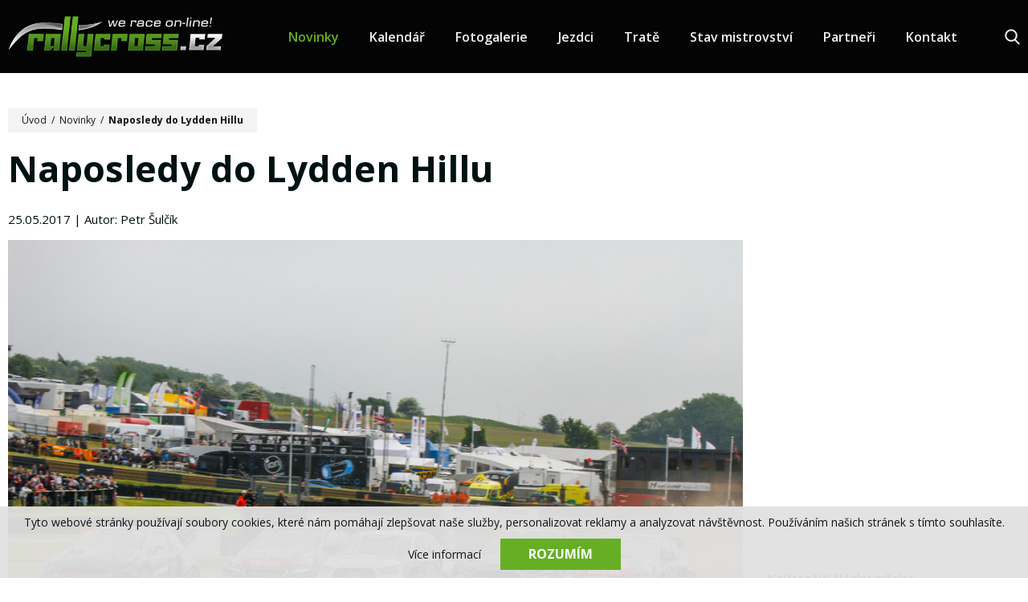

--- FILE ---
content_type: text/html; charset=UTF-8
request_url: https://www.rallycross.cz/novinky/naposledy-do-lydden-hillu-r1817r
body_size: 6459
content:
<!DOCTYPE html>
<html lang="cs">
    <head>
        <meta charset="utf-8">
        <meta name="robots" content="index,follow">        <link rel="canonical" href="https://www.rallycross.cz/novinky/naposledy-do-lydden-hillu-r1817r">
        <meta name="author" content="S2 STUDIO s.r.o. - INTERNETOVÉ SLUŽBY, GRAFIKA, VÝROBA REKLAMY, MARKETING, https://www.s2studio.cz, standa(at)s2studio.cz">
        <meta name="viewport" content="width=device-width, initial-scale=1.0">

        <meta name="keywords" content="rallycross, cb auto, zpravodajstv&iacute;, motosport, rally, z&aacute;vody, &scaron;ampion&aacute;t, mistrovstv&iacute; světa,Naposledy do Lydden Hillu" lang="cs">
        <meta name="description" content="Online zpravodajstv&iacute; ze světa rallycrosu - Naposledy do Lydden Hillu" lang="cs">

        <meta property="og:title" content="Naposledy do Lydden Hillu" />
        <meta property="og:description" content="Online zpravodajstv&iacute; ze světa rallycrosu - Naposledy do Lydden Hillu" /><meta property="og:image" content="https://www.rallycross.cz/media/images/news/16458-press-2F2016-04-GB-ATMOSPHERE-28307-29.jpg" /><meta property="og:image:secure_url" content="https://www.rallycross.cz/media/images/news/16458-press-2F2016-04-GB-ATMOSPHERE-28307-29.jpg" />
                <meta property="og:image:width" content="1300" />
                <meta property="og:image:height" content="867" /><meta property="og:image:alt" content="Naposledy do Lydden Hillu" />
        <meta property="og:url" content="https://www.rallycross.cz/novinky/naposledy-do-lydden-hillu-r1817r">

        <title>Naposledy do Lydden Hillu | Rallycross.cz</title>

        <noscript id="deferred-styles">
        <link rel="stylesheet" href="/templates/css/print.css" media="print">
        <link rel="stylesheet" href="/templates/css/slick.min.css">
        <link rel="stylesheet" href="/templates/css/alertify.core.css">
        <link rel="stylesheet" href="/templates/css/alertify.default.css">
        <link rel="stylesheet" href="/templates/css/baguetteBox.min.css">
        <link rel="stylesheet" href="/templates/css/chosen.min.css">
        </noscript>

        <link rel="stylesheet" href="/templates/css/perfect-scrollbar.min.css">

        <link rel="apple-touch-icon" sizes="180x180" href="/apple-touch-icon.png">
        <link rel="icon" type="image/png" sizes="32x32" href="/favicon-32x32.png">
        <link rel="icon" type="image/png" sizes="16x16" href="/favicon-16x16.png">
        <link rel="manifest" href="/site.webmanifest">
        <link rel="mask-icon" href="/safari-pinned-tab.svg" color="#66af25">
        <meta name="msapplication-TileColor" content="#ffffff">
        <meta name="theme-color" content="#66af25">

        
        <link rel="stylesheet" href="https://fonts.googleapis.com/css?family=Open+Sans:400,600,700&amp;subset=latin-ext">
        <link rel="stylesheet" href="/templates/css/style.css?v=10.11">        <script src='https://www.google.com/recaptcha/api.js'></script>
        <script type="application/ld+json">
            {
            "@context": "http://schema.org",
            "@type": "WebPage",
            "breadcrumb": 
            {
            "@context": "http://schema.org",
            "@type": "BreadcrumbList",
            "itemListElement":
            [
             {
            "@type": "ListItem",
            "position": 1,
            "item":
            {
             "@id": "https://www.rallycross.cz",
             "name": "Úvod"
             }
           }
           
          ,{
            "@type": "ListItem",
            "position": 2,
            "item":
            {
             "@id": "/novinky/naposledy-do-lydden-hillu-r1817r",
             "name": "Naposledy do Lydden Hillu"
             }
           }
           
            ]
           }
            ,
            "url": "https://www.rallycross.cz/novinky/naposledy-do-lydden-hillu-r1817r",
            "name": "Naposledy do Lydden Hillu",
            "lastReviewed":"2019-05-17T00:00:00+02:00",
                    "image":{
                        "@context": "http://schema.org",
                        "@type": "ImageObject",
                        "contentUrl": "https://www.rallycross.cz/media/images/news/16458-press-2F2016-04-GB-ATMOSPHERE-28307-29.jpg",
                        "dateModified": "2019-05-17T00:00:00+02:00",
                        "name": "Naposledy do Lydden Hillu",
                        "thumbnail":{
                                    "@context": "http://schema.org",
                                    "@type": "ImageObject",
                                    "contentUrl": "https://www.rallycross.cz/media/thumbs/news/thumb_300x300_16458-press-2F2016-04-GB-ATMOSPHERE-28307-29.jpg?v=1558044000",
                                    "dateModified": "2019-05-17T00:00:00+02:00"
                                  }
                      },
                                "description": ""
            }
        </script>


        <!-- Global site tag (gtag.js) - Google Analytics -->
<script async src="https://www.googletagmanager.com/gtag/js?id=UA-142701290-1"></script>
<script>
  window.dataLayer = window.dataLayer || [];
  function gtag(){dataLayer.push(arguments);}
  gtag('js', new Date());

  gtag('config', 'UA-142701290-1');
</script>    </head>

    <body class="p_news">
        <div class="cookies">     <span>Tyto webové stránky používají soubory cookies, které nám pomáhají zlepšovat naše služby, personalizovat reklamy a analyzovat návštěvnost. Používáním našich stránek s tímto souhlasíte.</span>     <div class="right">         <a href="/zpracovani-osobnich-udaju" class="popup">Více informací</a>         <button id="cookie_agreed" class="submit btn" type="submit">Rozumím</button>     </div>   </div><div id="fb-root"></div><script async defer crossorigin="anonymous" src="https://connect.facebook.net/cs_CZ/sdk.js#xfbml=1&version=v19.0" nonce="88wTtqS6"></script><header><div class="limited"><div class="logo"><a href="/" title="Rallycross.cz"><img src="/images/logo.png" alt="Rallycross.cz" title="Rallycross.cz"></a></div><div class="right_block"><div class="menu"><ul><li  class="menu_item_first active_menu_item"><a title="" href="/novinky" >Novinky</a></li><li  class="menu_item "><a title="" href="/kalendar" >Kalendář</a></li><li  class="menu_item "><a title="" href="/fotogalerie" >Fotogalerie</a></li><li  class="menu_item "><a title="" href="/jezdci" >Jezdci</a></li><li  class="menu_item "><a title="" href="/trate" >Tratě</a></li><li  class="menu_item "><a title="" href="/vysledky" >Stav mistrovství</a></li><li  class="menu_item "><a title="" href="/partneri" >Partneři</a></li><li  class="menu_item_last "><a title="" href="/kontakt" >Kontakt</a></li></ul></div><div class="search_btn"><div class="wrap"><a href="javascript:void(0)" class="b"><svg xmlns="http://www.w3.org/2000/svg" viewBox="0 0 56.966 56.966"><path d="M55.146,51.887L41.588,37.786c3.486-4.144,5.396-9.358,5.396-14.786c0-12.682-10.318-23-23-23s-23,10.318-23,23s10.318,23,23,23c4.761,0,9.298-1.436,13.177-4.162l13.661,14.208c0.571,0.593,1.339,0.92,2.162,0.92c0.779,0,1.518-0.297,2.079-0.837C56.255,54.982,56.293,53.08,55.146,51.887z M23.984,6c9.374,0,17,7.626,17,17s-7.626,17-17,17s-17-7.626-17-17S14.61,6,23.984,6z"/></svg></a><div class="formwrp"><div class="form"><form class="search_form" action="/search" method="get"><input type="text" id="s" name="s" value="" placeholder="Zadejte hledaný výraz..." /><button type="submit" class="btn">Hledat</button></form></div><a href="javascript:void(0)" class="close"><svg xmlns="http://www.w3.org/2000/svg" viewBox="0 0 46 46"><line class="st0" x1="4.3" y1="4" x2="41.9" y2="42.2"></line><line class="st0" x1="41.9" y1="4" x2="4.3" y2="42.2"></line></svg></a></div></div></div><a class="menu_btn" href="javascript:void(0)">      <span class="l1"></span>      <span class="l2"></span>      <span class="t">menu</span></a></div></div></header><div class="res_menu"><div class="wrap" id="rmm"><ul><li  class="menu_item_first active_menu_item"><a title="" href="/novinky" >Novinky</a></li><li  class="menu_item "><a title="" href="/kalendar" >Kalendář</a></li><li  class="menu_item "><a title="" href="/fotogalerie" >Fotogalerie</a></li><li  class="menu_item "><a title="" href="/jezdci" >Jezdci</a></li><li  class="menu_item "><a title="" href="/trate" >Tratě</a></li><li  class="menu_item "><a title="" href="/vysledky" >Stav mistrovství</a></li><li  class="menu_item "><a title="" href="/partneri" >Partneři</a></li><li  class="menu_item_last "><a title="" href="/kontakt" >Kontakt</a></li></ul></div><div class="bottom_block"><p><a href="https://cs-cz.facebook.com/rallycrosscz/" target="_blank"><img alt="Najdete nás na Facebooku" src="/media/editor/fb.svg" style="height:52px; width:52px" title="Najdete nás na Facebooku" /></a><a href="https://www.instagram.com/rallycrosscz/" target="_blank"><img alt="Instagram" src="/media/editor/insta.svg" style="height:52px; width:52px" /></a><a href="https://www.youtube.com/channel/UC7QxvaeqcwlqwU1L73vEl8A" target="_blank"><img alt="Youtube" src="/media/editor/yt.svg" style="height:52px; width:52px" /></a><a href="/news?task=rss" target="_blank"><img alt="RSS" src="/media/editor/rs.svg" style="height:52px; width:52px" /></a></p>
</div></div><div class="gap"></div><main><div class="limited"><section><div class="breadcrumbs"><a href="/">Úvod</a>&nbsp; /&nbsp;&nbsp;<a href="/novinky">Novinky</a>&nbsp; /&nbsp;&nbsp;<span>Naposledy do Lydden Hillu</span></div><h1>Naposledy do Lydden Hillu</h1><div class="pub_author">25.05.2017 | Autor: Petr Šulčík</div><a href="/media/thumbs/news/thumb_2000x2000_16458-press-2F2016-04-GB-ATMOSPHERE-28307-29.jpg?v=1558044000" title="Naposledy do Lydden Hillu" class="lightbox bigill"><img class="illustration_image" src="/media/thumbs/news/thumb_1050x1050_16458-press-2F2016-04-GB-ATMOSPHERE-28307-29.jpg?v=1558044000" alt="Naposledy do Lydden Hillu"></a><article><div class="perex">Pátý závod mistrovství světa hostí anglický Lydden Hill. Letos naposledy, tuto trať nahradí od příštího roku Silverstone.</div><p style="text-align: justify;">
	Už jen s tříbodovým náskokem vyrazí do pátého podniku mistrovství světa v anglickém Lydden Hillu Mattias Ekström, dosud vedoucí muž průběžného pořadí šampionátu. Vítězstvím v předchozím závodě v Belgii se na Švéda dotáhl jeho krajan Johan Kristoffersson, který má na Lydden speciální vzpomínku. <em>"Když jsem tu startoval poprvé narodilo se mi první dítě, navíc jsem se dokázal umístit na pódiu,"</em>&nbsp;zavzpomínal jezdec týmu PSRX Volkswagen. Ke změně pro tento závod dochází v týmu rakouském MJP Racing. Andrew Jordan zaskočí za Timo Scheidera, kterého čeká závod 24 hodin na Nürburgringu. Další novinkou je změna v týmu All-Inkl.com. René Münnich totiž v Anglii pojede poprvé s vozem Citroën DS3, který koupil od Pettera Solberga.</p>
<p style="text-align: justify;">
	<img alt="MS 2017 - Anglie" class="fromWysiwyg" src="/foto/tn/19604-18742078-1531263386917922-1238543684-n_tn_maxw530_bcgffffff_1495699146.jpg" style="width: 530px; height: 324px;" /></p>
<p style="text-align: justify;">
	Jak už bylo dříve avizováno, Lydden Hill se letos objevil v kalendáři mistrovství světa naposledy. Od příštího roku se anglických závod pojede na Silverstonu. Trať bude představena v příštím týdnu. Zúčastní se jí Petter Solberg, Johan Kristoffersson, Andreas Bakkerud, Guy Wilks a s vozem Mini RX týmu JRM Racing Mikko Hirvonen, další úspěšný jezdec světového šampionátu v rally, který se v posledních letech věnoval především Dakaru.</p>
<p style="text-align: justify;">
	<img alt="MS 2017 - Anglie" class="fromWysiwyg" src="/foto/tn/19605-18519611-463699483973865-2752470562589360155-n_tn_maxw530_bcgffffff_1495699147.jpg" style="width: 530px; height: 380px;" /></p>
<p style="text-align: justify;">
	V Anglii bude pokračovat už třetím závodem mistrovství Evropy divize Touringcar. V seznamu přihlášených najdeme i Romana Častorala, který ovšem svůj start odvolal. Závodit bude v Lyddenu i kategorie RX2 (RX Lites). Přímý přenos vzhledem k časovému posunu začíná na programu Nova Sport v neděli v patnáct hodin. Vyvrcholení závodu lze sledovat i na oficiálním Youtube kanálu Fia World Rallycross Championship.</p>
<p style="text-align: center;">
	<a href="http://www.rallycross.cz/novinky/Seznam-prihlasenych-do-Anglie-r1796r/"><strong><u>Seznam přihlášených jezdců - MS 2017 - Anglie (Lyden Hill)</u></strong></a></p></article><div class="comments"><div class="fb-comments" data-href="https://www.rallycross.cz/novinky/naposledy-do-lydden-hillu-r1817r" data-width="100%" data-numposts="5"></div></div><div class="buttons"><a href="/novinky/oslava-rallycrossu-muze-zacit-r1820r" class="b prev"><svg xmlns="http://www.w3.org/2000/svg" viewBox="0 0 31.5 31.5"><path d="M10.3,5c0.4-0.4,1.1-0.4,1.6,0c0.4,0.4,0.4,1.1,0,1.6l-8,8h26.6c0.6,0,1.1,0.5,1.1,1.1s-0.5,1.1-1.1,1.1H3.8l8,8c0.4,0.4,0.4,1.2,0,1.6c-0.4,0.4-1.1,0.4-1.6,0l-10-10c-0.4-0.4-0.4-1.1,0-1.6L10.3,5z"/></svg><span>Předchozí článek</span></a><div class="share"><p>Sdílet na:</p><a href="http://www.facebook.com/share.php?u=https://www.rallycross.cz/novinky/naposledy-do-lydden-hillu-r1817r&title=Naposledy+do+Lydden+Hillu" target="_blank"><img src="/images/icon_facebook.svg" alt="ikona facebook"><span class="circle"><span><em></em></span><span><em></em></span></span></a><a href="http://twitter.com/intent/tweet?status=Naposledy+do+Lydden+Hilluhttps://www.rallycross.cz/novinky/naposledy-do-lydden-hillu-r1817r" target="_blank"><img src="/images/icon_twitter.svg" alt="ikona twitter"><span class="circle"><span><em></em></span><span><em></em></span></span></a><a href="mailto:?subject=Rallycross.cz-Naposledy+do+Lydden+Hillu&body=https://www.rallycross.cz/novinky/naposledy-do-lydden-hillu-r1817r"><img src="/images/icon_mail.svg" alt="ikona mail"><span class="circle"><span><em></em></span><span><em></em></span></span></a></div><a href="/novinky/vikend-plny-rallycrossu-r1818r" class="b next"><span>Další článek</span><svg xmlns="http://www.w3.org/2000/svg" viewBox="0 0 31.5 22.1"><path d="M31.2,10.3c0.4,0.4,0.4,1.1,0,1.6l-10,10c-0.4,0.4-1.1,0.4-1.6,0c-0.4-0.4-0.4-1.1,0-1.6l8-8H1.1c-0.6,0-1.1-0.5-1.1-1.1C0,10.4,0.5,10,1.1,10h26.6l-8-8c-0.4-0.4-0.4-1.1,0-1.6c0.4-0.4,1.1-0.4,1.6,0L31.2,10.3z"/></svg></a></div></section><aside><div class="fbwrp"><div class="fb-page" data-href="https://www.facebook.com/rallycrosscz" data-tabs="timeline" data-width="" data-height="" data-small-header="false" data-adapt-container-width="true" data-hide-cover="false" data-show-facepile="true"><blockquote cite="https://www.facebook.com/rallycrosscz" class="fb-xfbml-parse-ignore"><a href="https://www.facebook.com/rallycrosscz">rallycross.cz</a></blockquote></div></div><div class="most_views"><h2>Nejčtenější články měsíce</h2><div class="wrp"><a href="/novinky/rx-sosnova-2020-online-vysledky-a-livestream" title="RX Sosnová 2020 - online výsledky a livestream" class="itm"><div class="img"><img src="/images/not_image_news.png" data-src="/media/thumbs/news/thumb_140x95_rx-sosnova-2020-online-vysledky-a-livestream.jpg?v=1593343797" alt="RX Sosnová 2020 - online výsledky a livestream" class="lazyload"></div><div class="txt"><div class="dotdots"><h3>RX Sosnová 2020 - online výsledky a livestream</h3></div></div></a><a href="/novinky/ceske-uspechy-v-evropskem-rallycrossu" title="České úspěchy v evropském rallycrossu" class="itm"><div class="img"><img src="/images/not_image_news.png" data-src="/media/thumbs/news/thumb_140x95_ceske-uspechy-v-evropskem-rallycrossu.jpg?v=1645453450" alt="České úspěchy v evropském rallycrossu" class="lazyload"></div><div class="txt"><div class="dotdots"><h3>České úspěchy v evropském rallycrossu</h3></div></div></a><a href="/novinky/sedmdesat-pryc-a-stale-za-volantem" title="Sedmdesát pryč – a stále za volantem!" class="itm"><div class="img"><img src="/images/not_image_news.png" data-src="/media/thumbs/news/thumb_140x95_sedmdesat-pryc-a-stale-za-volantem.jpg?v=1591793070" alt="Sedmdesát pryč – a stále za volantem!" class="lazyload"></div><div class="txt"><div class="dotdots"><h3>Sedmdesát pryč – a stále za volantem!</h3></div></div></a><a href="/novinky/fotogalerie-mmcr-2019-sedlcany-r2400r" title="Fotogalerie - MMČR 2019 - Sedlčany" class="itm"><div class="img"><img src="/images/not_image_news.png" data-src="/media/thumbs/news/thumb_140x95_26716-40.jpg?v=1558044000" alt="Fotogalerie - MMČR 2019 - Sedlčany" class="lazyload"></div><div class="txt"><div class="dotdots"><h3>Fotogalerie - MMČR 2019 - Sedlčany</h3></div></div></a><a href="/novinky/kalendare-mmcr-a-zse-2020" title="Kalendáře MMČR a ZSE 2020!" class="itm"><div class="img"><img src="/images/not_image_news.png" data-src="/media/thumbs/news/thumb_140x95_kalendare-mmcr-a-zse-2020.jpg?v=1576336391" alt="Kalendáře MMČR a ZSE 2020!" class="lazyload"></div><div class="txt"><div class="dotdots"><h3>Kalendáře MMČR a ZSE 2020!</h3></div></div></a></div></div><div class="related"><a href="/novinky/karel-lehmann-byl-bych-spokojen-s-finale-b-r222r" title="Karel Lehmann: „Byl bych spokojen s finále B!“" class="itm"><div class="img"><img src="/images/not_image_news.png" data-src="/media/thumbs/news/thumb_515x362_2600-foto-1084.jpg?v=1558044000" alt="Karel Lehmann: „Byl bych spokojen s finále B!“" class="lazyload"></div><div class="txtwrp"><div class="txt"><div class="dotdots"><h3>Karel Lehmann: „Byl bych spokojen s finále B!“</h3><p>Čtvrtý muž  republikového mistrovství v divizi 4 se postaví na start mezi ty největší střelce evropského rallycrossu.</p></div></div></div><div class="date"></div></a><a href="/novinky/holjes-uzavrel-polocas-sezony-2010-r144r" title="Höljes uzavřel poločas sezony 2010" class="itm"><div class="img"><img src="/images/not_image_news.png" data-src="/media/thumbs/news/thumb_515x362_2802-023.jpg?v=1558044000" alt="Höljes uzavřel poločas sezony 2010" class="lazyload"></div><div class="txtwrp"><div class="txt"><div class="dotdots"><h3>Höljes uzavřel poločas sezony 2010</h3><p>Víkend bez „západu“ slunce, dvacet pět tisíc fanoušků, bohatý doprovodný program, hvězdné obsazení závodu, perfektní organizace a souboje v každé rozjížďce...</p></div></div></div><div class="date"></div></a></div></aside></div></main><footer><div class="limited"><div class="logo"><a href="/" title="Rallycross.cz"><img src="/images/logo.png" alt="Rallycross.cz" title="Rallycross.cz"></a></div><div class="menu"><ul><li  class="menu_item_first active_menu_item"><a title="" href="/novinky" >Novinky</a></li><li  class="menu_item "><a title="" href="/kalendar" >Kalendář</a></li><li  class="menu_item "><a title="" href="/fotogalerie" >Fotogalerie</a></li><li  class="menu_item "><a title="" href="/jezdci" >Jezdci</a></li><li  class="menu_item "><a title="" href="/trate" >Tratě</a></li><li  class="menu_item "><a title="" href="/vysledky" >Stav mistrovství</a></li><li  class="menu_item "><a title="" href="/partneri" >Partneři</a></li><li  class="menu_item_last "><a title="" href="/kontakt" >Kontakt</a></li></ul></div><div class="social"><p><a href="https://cs-cz.facebook.com/rallycrosscz/" target="_blank"><img alt="Najdete nás na Facebooku" src="/media/editor/fb.svg" style="height:52px; width:52px" title="Najdete nás na Facebooku" /></a><a href="https://www.instagram.com/rallycrosscz/" target="_blank"><img alt="Instagram" src="/media/editor/insta.svg" style="height:52px; width:52px" /></a><a href="https://www.youtube.com/channel/UC7QxvaeqcwlqwU1L73vEl8A" target="_blank"><img alt="Youtube" src="/media/editor/yt.svg" style="height:52px; width:52px" /></a><a href="/news?task=rss" target="_blank"><img alt="RSS" src="/media/editor/rs.svg" style="height:52px; width:52px" /></a></p>
</div><div class="copy"><div class="left">&copy; 2017-2026, Rallycross.cz  All&nbsp;Rights&nbsp;Reserved.</div><div class="right"><span>Created by</span><a href="https://www.s2studio.cz" class="pop" title="Tvorba webových stránek, SEO, internetové služby, reklama, marketing"><img src="/images/logo_s2.svg" alt="logo S2 STUDIO"></a></div></div></div></footer><div class="hidden" id="zbtab">zbytek tabulky zobrazíte posunutím</div><script>     var mobile = 0;   </script>
        <script>
            var loadDeferredStyles = function () {
                var addStylesNode = document.getElementById("deferred-styles");
                var replacement = document.createElement("div");
                replacement.innerHTML = addStylesNode.textContent;
                document.body.appendChild(replacement)
                addStylesNode.parentElement.removeChild(addStylesNode);
            };
            try {
                var raf = requestAnimationFrame || mozRequestAnimationFrame ||
                        webkitRequestAnimationFrame || msRequestAnimationFrame;
            } catch (e)
            {
                console.log(e);
            }
            if (raf)
                raf(function () {
                    window.setTimeout(loadDeferredStyles, 0);
                });
            else
                window.addEventListener('load', loadDeferredStyles);
        </script>

        <script src="/includes/jsconfig.js"></script>
        <script src="/includes/dhtml.js"></script>
        <script src="/includes/jquery-3.2.1.min.js"></script>
        <script src="/includes/jquery-migrate-3.0.0.min.js"></script>
        <script src="/includes/slick.min.js"></script>
        <script src="/includes/placeholders.min.js"></script>
        <script src="/includes/respond.js"></script>
        <script src="/includes/alertify.js"></script>
        <script src="/includes/perfect-scrollbar.min.js"></script>
        <script src="/includes/jquery.dotdotdot.min.js" ></script>
        <script src="/includes/baguetteBox.min.js"></script>
        <script src="/includes/lazysizes.min.js"></script>
        <script src="/includes/ready.js?v=5.1"></script>
        <script src="/includes/chosen.jquery.min.js"></script>
        <script>
            $("#cookie_agreed").click(function () {
                document.cookie = "cookies_agreed=yes; expires=Tue, 19 Jan 2037 03:14:07 UTC;";
                $(".cookies").css("display", "none");
            });
        </script>

    </body>
</html>


--- FILE ---
content_type: image/svg+xml
request_url: https://www.rallycross.cz/media/editor/yt.svg
body_size: 571
content:
<?xml version="1.0" encoding="utf-8"?>
<!-- Generator: Adobe Illustrator 23.0.3, SVG Export Plug-In . SVG Version: 6.00 Build 0)  -->
<svg version="1.1" id="Vrstva_1" xmlns="http://www.w3.org/2000/svg" xmlns:xlink="http://www.w3.org/1999/xlink" x="0px" y="0px"
	 viewBox="0 0 150 150" style="enable-background:new 0 0 150 150;" xml:space="preserve">
<style type="text/css">
	.st0{fill:#FFFFFF;}
</style>
<path class="st0" d="M75,145c-38.6,0-70-31.4-70-70S36.4,5,75,5s70,31.4,70,70S113.6,145,75,145z M75,8.4C38.3,8.4,8.4,38.3,8.4,75
	s29.9,66.6,66.6,66.6s66.6-29.9,66.6-66.6S111.7,8.4,75,8.4z"/>
<g>
	<path class="st0" d="M105.8,70.2c0-3.4,0-6.8-0.8-9.9c-0.8-3.4-2.3-6-5.5-7c-1.6-0.8-3.4-0.8-5-0.8c-6.5-0.3-13-0.5-20.9-0.5
		c-6,0-13.3,0.3-20.6,0.8c-2.9,0.3-5.5,1.3-6.8,4.4c-0.8,1.8-1,3.6-1.3,5.5c-0.8,6.3-0.8,12.8-0.3,19.3c0,3.4,0.3,6.8,1.3,9.9
		c1,3.1,3.1,4.7,5.7,5.2c1.8,0.3,3.6,0.5,5.5,0.5c10.7,0.5,21.6,0.8,32.6,0.3c2.9,0,5.5,0,8.1-0.5c2.3-0.5,4.4-1.8,5.7-4.2
		c0.8-1.8,1.3-3.6,1.6-5.5C106,81.9,105.8,75.9,105.8,70.2z M97.9,86.6c-0.3,1-0.5,1.8-0.8,2.6c-0.3,0-0.3,0-0.5,0
		c-1.8,0.3-3.9,0.5-6.3,0.5h-0.8c-4.4,0-9.1,0.3-13.6,0.5c-6,0-12-0.3-18.5-0.5c-1.8-0.3-3.1-0.3-4.2-0.5c-0.3-0.3-0.5-0.3-0.5-0.3
		c-0.5-1.8-0.5-4.2-0.8-7v-0.5c-0.5-6.5-0.3-12.3,0.3-18c0.3-0.8,0.5-1.8,0.8-2.6c0-0.3,0.3-0.3,0.8-0.3c6.8-0.5,13.6-0.8,19.8-0.8
		c7.8,0,14.3,0.3,20.3,0.5h0.5c1,0,2.1,0,2.6,0.3c0,0,0.3,0.3,0.5,1.3c0.5,2.6,0.8,5.5,0.8,8.3C98.5,75.6,98.5,81.4,97.9,86.6z"/>
	<path class="st0" d="M67.7,84.2c0-6.8,0-13.6,0-20.1c0-1,0.5-0.5,0.8-0.3c4.4,2.3,8.9,5,13.6,7.3c1.6,0.8,3.1,1.6,4.7,2.6
		C80.5,77.5,74.2,80.9,67.7,84.2z"/>
</g>
</svg>
